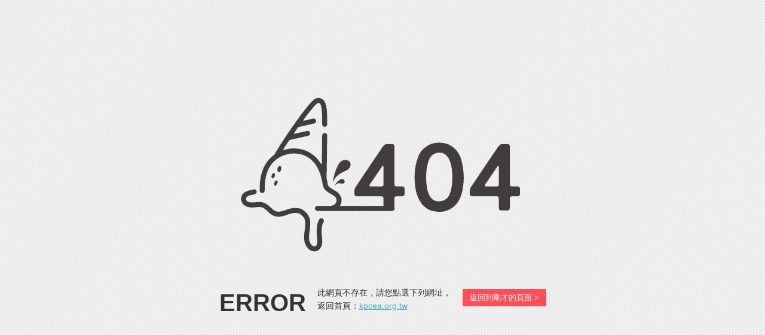

--- FILE ---
content_type: text/html; charset=UTF-8
request_url: http://kpcea.org.tw/lib/GetFile.php?fil_guid=fda0add2-001a-c1be-d5f0-1fe55d0955b2
body_size: 2623
content:
<!DOCTYPE html>
<html>

<head>
    <style>
    img {
        vertical-align: top;
    }

    * {
        -webkit-box-sizing: border-box;
        box-sizing: border-box;
    }

    .e404box {
        width: 600px;
        background: #FFF;
        padding: 20px;
        margin: 0 auto;
        display: block;
        border-radius: 5px;
        -moz-box-shadow: 3px 3px 2px rgba(0%, 0%, 0%, 0.1);
        -webkit-box-shadow: 3px 3px 2px rgba(0%, 0%, 0%, 0.1);
        box-shadow: 0 0 40px rgba(0%, 0%, 0%, 0.1)
    }

    .e404 {
        width: auto;
        display: block;
        padding: 0
    }

    .e404 img {
        max-width: 100%
    }

    .e404 dd {
        width: auto;
        display: inline-block;
        margin: 5px 15px;
        padding: 0;
        list-style: none
    }

    .e404 dd.error {
        font-family: Helvetica, sans-serif;
        font-size: 40px;
        font-weight: 700;
        color: #333;
        margin: 11px 0 0;
        vertical-align: top
    }

    .e404 dd.text {
        font-size: 14px;
        color: #333;
        text-align: left;
        line-height: 1.6
    }

    .e404 dd.text a {
        color: #4DB0B9
    }

    .e404 dd.topbtn {
        vertical-align: top;
        margin: 18px 0 0
    }

    .e404 dd a.btn {
        outline: none;
        border-radius: 3px;
        font-size: 13px;
        line-height: 13px;
        text-align: center;
        color: #ffF;
        padding: 5px 10px;
        border: 2px solid #ff4e57;
        text-decoration: none;
        vertical-align: top;
        background: #ff4e57
    }

    .e404 dd .btn:hover {
        background: #4DB0B9;
        border: 2px solid #4DB0B9;
        color: #FFF
    }

    .center {
        text-align: center
    }

    body {
        background: url('http://kpcea.org.tw/SRC/admin/images/404_bg.gif') repeat;
        font-family: "微軟正黑體", Arial, Helvetica, sans-serif, "新細明體";
    }
    </style>
    <meta charset="utf-8">
    <title></title>
</head>

<body>
    <div class="e404 center" style="margin-top:5%;">
        <div style="margin:0 0 10px 0;"><img src="http://kpcea.org.tw/SRC/admin/images/404.png"></div>
        <dd class="error">ERROR</dd>
        <dd class="text">此網頁不存在，請您點選下列網址，<br>返回首頁：<a href="http://kpcea.org.tw/">kpcea.org.tw</a></dd>
        <dd class="topbtn"><a class="btn" href="javascript:history.back(1)">返回到剛才的頁面 ></a></dd>
    </div>

</body>

</html>